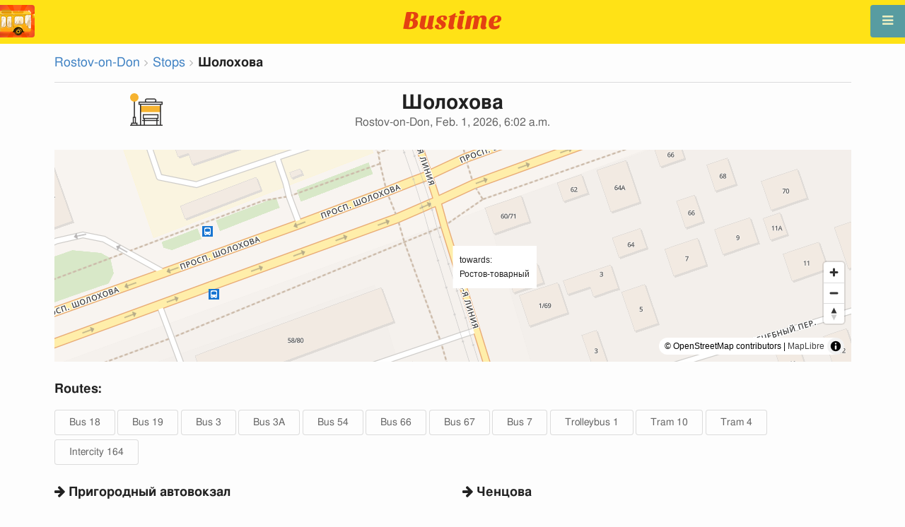

--- FILE ---
content_type: text/html; charset=utf-8
request_url: https://en.busti.me/rostov/stop/sholohova/
body_size: 8986
content:
<!doctype html><html lang="en"><head><script async src="https://www.googletagmanager.com/gtag/js?id=G-MD4RJR9ZS9"></script><script>window.yaContextCb=window.yaContextCb||[]</script><script src="https://yandex.ru/ads/system/context.js" async></script><script>
    function gtag_conversion() {
        gtag('event', 'conversion', {
            'send_to': 'AW-16696673122/02btCIPFj-wZEOKGzJk-',
            'value': 0.1,
            'currency': 'EUR'
        });
    }

    gtag_metric_try.callback = null;

    function gtag_metric_try(name_event, params = {}) {
        gtag('event', name_event, params);

        if (typeof gtag_metric_try.callback === 'function') {
            gtag_metric_try.callback(name_event, params);
        }
    }

    gtag_metric_try.callback = (name, params) => {
        console.log(name, params);
    };

    </script><script>
     window.dataLayer = window.dataLayer || [];
     function gtag(){dataLayer.push(arguments);}
     gtag('js', new Date());
     gtag('config', 'G-MD4RJR9ZS9');
   </script><script>
    function gtag_metric(name_event, params = {}) {
        try {
            gtag_metric_try(name_event, params);
        } catch (error) {
            console.log('unable gtag');
        }
    }
</script><meta charset="UTF-8"/><link rel="apple-touch-icon" sizes="180x180" href="https://gcore.bustm.net/static/img/favicons/apple-touch-icon.png"><link rel="icon" type="image/png" sizes="32x32" href="https://gcore.bustm.net/static/img/favicons/favicon-32x32.png"><link rel="icon" type="image/png" sizes="16x16" href="https://gcore.bustm.net/static/img/favicons/favicon-16x16.png"><link rel="manifest" href="https://gcore.bustm.net/static/img/favicons/bustime.webmanifest?v=1"><link rel="mask-icon" href="https://gcore.bustm.net/static/img/favicons/safari-pinned-tab.svg" color="#ffe216"><link rel="shortcut icon" href="https://gcore.bustm.net/static/img/favicons/favicon.ico"><meta name="msapplication-TileColor" content="#ffe216"><meta name="msapplication-config" content="https://gcore.bustm.net/static/img/favicons/browserconfig.xml"><title>Stop Шолохова - Rostov-on-Don</title><meta name="description" content="Public transport stopШолохова in the cityRostov-on-Don. Routes online passing through the stopBus 18 Bus 19 Bus 3 Bus 3А Bus 54 Bus 66 Bus 67 Bus 7 Trolleybus 1 Tram 10 Tram 4 Intercity 164 "><meta name="keywords" content="buses, routes online, city transport , where is going, movement, position, information board, in real-time mode, on the map, stops, movement scheme, transport online"><meta property="og:title" content="Bus Time"><meta property="og:image" content="https://en.busti.me/static/img/bustime-2.0.png"><meta property="vk:image" content="https://en.busti.me/static/img/bustime-2.0.png"><meta name="apple-mobile-web-app-capable" content="yes"><meta name="mobile-web-app-capable" content="yes"><meta name="apple-mobile-web-app-status-bar-style" content="black"><meta name="theme-color" content="#b30000"><meta name="viewport" content="width=device-width, initial-scale=1"/><meta name="format-detection" content="telephone=no"><link rel="image_src" href="https://en.busti.me/static/img/bustime-2.0.png"><link rel="apple-touch-icon" href="https://gcore.bustm.net/static/img/icon_60px.png" /><link rel="apple-touch-icon" sizes="76x76" href="https://gcore.bustm.net/static/img/icon_76px.png" /><link rel="apple-touch-icon" sizes="120x120" href="https://gcore.bustm.net/static/img/icon_120px.png" /><link rel="apple-touch-icon" sizes="152x152" href="https://gcore.bustm.net/static/img/icon_152px.png" /><script src="https://gcore.bustm.net/static/js/fast-json-patch.min.js"></script><!-- <link rel="icon" sizes="192x192" href="https://gcore.bustm.net/static/img/icon_192.png"> --><link rel="preload" as="script" href="https://gcore.bustm.net/static/js/system.min.js"><link rel="preload" href="https://gcore.bustm.net/static/fonts/fontawesome-webfont.woff2" as="font" type="font/woff2" crossorigin><link rel="stylesheet" href="https://gcore.bustm.net/static/css/base-union-71.css" type="text/css" /><style>
    .dark_theme {
        filter: invert(1) hue-rotate(180deg) brightness(0.8) grayscale(70%);
    }
    .dark_theme body, .dark-theme body.pushable > .pusher {
        background: #d3d3d3;
    }
    .dark_theme #main_bases_map {
        filter: invert(1) hue-rotate(180deg) brightness(1.25) grayscale(0%) saturate(250%);
    }
    .dark_theme #maplibre {
        filter: invert(1) hue-rotate(180deg) brightness(1.25) grayscale(0%) saturate(250%);
    }
  </style><link rel="alternate" hreflang="x-default" href="https://busti.me/rostov/stop/sholohova/"><link rel="canonical" href="https://en.busti.me/rostov/stop/sholohova/"><link rel="alternate" hreflang="en" href="https://en.busti.me/rostov/stop/sholohova/" /><link rel="alternate" hreflang="es" href="https://es.busti.me/rostov/stop/sholohova/" /><link rel="alternate" hreflang="et" href="https://et.busti.me/rostov/stop/sholohova/" /><link rel="alternate" hreflang="fi" href="https://fi.busti.me/rostov/stop/sholohova/" /><link rel="alternate" hreflang="it" href="https://it.busti.me/rostov/stop/sholohova/" /><link rel="alternate" hreflang="pl" href="https://pl.busti.me/rostov/stop/sholohova/" /><link rel="alternate" hreflang="pt" href="https://pt.busti.me/rostov/stop/sholohova/" /><link rel="alternate" hreflang="be" href="https://be.busti.me/rostov/stop/sholohova/" /><link rel="alternate" hreflang="ru" href="https://ru.busti.me/rostov/stop/sholohova/" /><link rel="alternate" hreflang="uk" href="https://uk.busti.me/rostov/stop/sholohova/" /><link rel="alternate" hreflang="lt" href="https://lt.busti.me/rostov/stop/sholohova/" /><link rel="alternate" hreflang="lv" href="https://lv.busti.me/rostov/stop/sholohova/" /><link rel="alternate" hreflang="nl" href="https://nl.busti.me/rostov/stop/sholohova/" /><link rel="alternate" hreflang="cs" href="https://cs.busti.me/rostov/stop/sholohova/" /><link rel="alternate" hreflang="hu" href="https://hu.busti.me/rostov/stop/sholohova/" /><link rel="alternate" hreflang="de" href="https://de.busti.me/rostov/stop/sholohova/" /><link rel="alternate" hreflang="fr" href="https://fr.busti.me/rostov/stop/sholohova/" /><link rel="alternate" hreflang="da" href="https://da.busti.me/rostov/stop/sholohova/" /><link rel="alternate" hreflang="hi" href="https://hi.busti.me/rostov/stop/sholohova/" /><link rel="alternate" hreflang="ro" href="https://ro.busti.me/rostov/stop/sholohova/" /><link rel="alternate" hreflang="eo" href="https://eo.busti.me/rostov/stop/sholohova/" /><link rel="alternate" hreflang="ga" href="https://ga.busti.me/rostov/stop/sholohova/" /><link rel="alternate" hreflang="pt-br" href="https://pt-br.busti.me/rostov/stop/sholohova/" /><link rel="alternate" hreflang="ms" href="https://ms.busti.me/rostov/stop/sholohova/" /><link rel="alternate" hreflang="tr" href="https://tr.busti.me/rostov/stop/sholohova/" /><link rel="alternate" hreflang="el" href="https://el.busti.me/rostov/stop/sholohova/" /><link rel="alternate" hreflang="kk" href="https://kk.busti.me/rostov/stop/sholohova/" /><!--<script src="https://cdn.busti.me/static/js/stop.js?v=2" type="text/javascript"></script>--><script src="/static/js/stop.js?v=2" type="text/javascript"></script><style>#lmap {height: 300px;}</style><script type="text/javascript">
  var trans_text_moveto = "towards";
  var stop_selected = {id: 126245, name:"Шолохова", slug:"sholohova", moveto:"Ростов-товарный", x:39.75319, y:47.23949, tram_only:0 };
  var astops = { 
   86310: {id: 86310, name:"Шолохова", moveto:"Пригородный автовокзал", x:39.75797, y:47.24042, tram_only:0 },
  
   86311: {id: 86311, name:"Шолохова", moveto:"Ченцова", x:39.75808, y:47.23995, tram_only:0 },
  
   126243: {id: 126243, name:"Шолохова", moveto:"Ченцова", x:39.75298, y:47.23995, tram_only:0 },
  
   126245: {id: 126245, name:"Шолохова", moveto:"Ростов-товарный", x:39.75319, y:47.23949, tram_only:0 },
   };
  </script><script type="application/ld+json">
  {
    "@context": "https://schema.org",
    "@type": "BusStop",
    "name": "Шолохова",
    "smokingAllowed": false,
    "publicAccess": true,
    "isAccessibleForFree": true,
    "address": "Rostov-on-Don, RU",
    "geo": {
        "@type": "GeoCoordinates",
        "longitude": 39.75797,
        "latitude": 47.24042
     },
     "url": "https://busti.me/rostov/stop/sholohova/",
     "containedInPlace": {
        "@type": "City",
        "name": "Rostov-On-Don"
      }
  }
  </script><script type="application/ld+json">
  {
    "@context": "https://schema.org",
    "@type": "BreadcrumbList",
    "itemListElement": [
    {
        "@type": "ListItem",
        "position": 1,
        "item":
        {
            "@id": "https://busti.me/rostov/",
            "name": "Rostov-on-Don"
        }
    },
    {
        "@type": "ListItem",
        "position": 2,
        "item":
        {
            "@id": "https://busti.me/rostov/stop/",
            "name": "Stops"
        }
    },
    {
        "@type": "ListItem",
        "position": 3,
        "item":
        {
            "@id": "https://busti.me/rostov/stop/sholohova/",
            "name": "Шолохова"
        }
    }]
  }
  </script><script>
var language = "en";
var trans_text_map = "Map";
var trans_text_stops = "Stops";
var trans_text_stop = "Stop";
var trans_text_transport = "Transport";
var trans_text_jam = "Traffic jams";
var trans_text_passenger = "Passengers";
var trans_text_km = "km";
var trans_text_sleep = "on break";
var trans_text_kmh = "km/h";
var trans_ttype_name = {
  0: "Bus",
  1: "Trolleybus",
  2: "Tram",
  3: "Minibus",
  4: "Water bus",
  5: "Intercity",
  6: "Train",
  7: "Metro",
  8: "Hitchhiking",
  9: "Flight",
};
var trans_ttype_slug = {
  0: "bus",
  1: "trolleybus",
  2: "tramway",
  3: "bus-taxi",
  4: "water",
  5: "bus-intercity",
  6: "train",
  7: "metro",
  8: "carpool",
  9: "airplane",
};
var trans_text_js_nosync = "It is necessary to update the JS database in the admin panel";
var trans_text_update_error = "Update error, server unavailable";
var trans_text_city_not_found = "City not found";
var trans_text_recognition = "Voice recognition works only on Android and desktops with Chrome";
var trans_text_call_get = "Accept video call?";
var trans_text_no_vote = "You cannot vote on the first day";
var trans_text_gps_overwrite = "Your data will overwrite this bus";
var trans_text_m1 = "Rating without a message is not accepted";
var trans_text_m2 = "Message without a rating is not accepted";
var trans_text_m3 = "Write so others understand the reason for the rating";
var trans_text_m4 = "Sorry, license plate not defined. Rating not possible.";
var trans_text_m5 = "Thank you for your feedback!";
var trans_text_recog = "Listening to the command<br/>example:bus 11 <br/>example:tram number five";
var trans_text_recog_start = "Listening, start speaking...";
var trans_text_recog_fail = "Not recognized";
var trans_text_not_found = "not found";
var trans_text_call = "Enter call identifier";
var trans_text_adblock = "You have ad blocking enabled. To disable ads, purchase a subscription.";
var trans_text_no_cam = "Access to the camera is not possible";
var trans_text_show_map = "Show map";
var trans_text_hide_map = "Hide map";
var trans_text_online = "Online";
var trans_text_stops = "Stops";
var trans_text_rlines = "Route lines";
var trans_text_word_to_number = [
"zero",
"one",
"two",
"three",
"four",
"five",
"six",
"seven",
"eight",
"nine"];
var trans_text_dst_change = "Destination changed";
var trans_text_src_change = "Departure changed";
var trans_text_arriving = "Your bus is approaching!";
var trans_text_one_plus = "Plus one on the route!";
var trans_text_one_minus = "Minus one on the route...";
var trans_text_in_dir_forward = "in the forward direction of the route";
var trans_text_in_dir_reverse = "in the reverse direction of the route";
var trans_text_moveto = "towards";

var us_user = 0;
var us_sound = 1;
var us_sound_plusone = 0;
var us_plusone = 0;
var us_live_indicator = 0;
var us_hide_inactive_routes = 1;
var us_last_time_resp = 0;
var us_bigsticker = 0;
var us_mode = 1;


var us_city = 11;
var us_city_slug = "rostov";
var us_city_rev = 0;
var us_city_taxi = 0;
var us_city_timediffk = 0;
var us_city_transport_count = 151;
var US_CITY_POINT_X = 39.711420;
var US_CITY_POINT_Y = 47.221386;

var mode_selected = 0;
var matrix_show = 1;
var us_gps_off = 0;
var us_voice = 0;
var us_gps_send = 0;
var us_premium = 0;
var transaction_key = "";
var transaction_vip = 0;
var us_edit_mode = 0;
var us_device = "";
var us_theme_stripes = 0;
var us_gosnum = "None";
var map, myCollection, busstop_collection, passenger_collection, jamcollection;
var busfavor = [];
var vk_like_pro = 0;
var vk_show_like = 0;
var us_theme = 0;
var radar_mode = 0;
var ads_show = 1;
var ads_waterfall_configs = {};
var city_monitor_mode = 0;
var bus_design_map = {};
var us_pro_demo = 0;
var ut_minutes = 0;
var us_id = 2261493552;
var us_multi_all = 0;
var us_map_show = 0;
var us_speed_show = 0;
var us_radio = 0;
var us_dark_theme = "";
var us_update_signal = "";
var us_count_day_metric = 1;
var us_count_day_metric_date = "";
var lucky_day = 0;
var timer_countable = 1;
var reg_today = 1;
var today_date = "";
var us_days_on = 0;
var first_time = 0;
var gps_send_enough = 0;
var us_show_gosnum = 1; //0;
var us_sound_plus_one = 0;
var p2p_video = 0;
var PEER;
var io_port = null

if (!window.console) console = {log: function() {}};


var holiday_flag = "";

var test_mode = false;  
var taxiuser = null;
var is_main_page = false;
var is_stops_page = false;
var is_schedule_page = false;
var is_select_page = false;
var to_send = {};   // last sended position

function load_extra() {}

var trans_text_price = "Fare price";
var trans_text_provider_edit = "add carrier information";

var trans_idle_message_load = "Loading data via";
var trans_update_message = "Data updated";
var trans_post_update_message_processing = "Events processed:";
var trans_post_turbine_update_message_provid = "Received from supplier:";
var trans_post_turbine_update_message_for = "for";

var trans_stop_extra_info = {
  0: "Название: ",
  1: "Тип: ",
  2: "Таймзона: ",
  3: "Направление: "
};

var trans_vehicle_extra_info = {
  0: "Гос№: ",
  1: "Борт№: ",
  2: "Низкопольность: ",
  3: "Модель: ",
  4: "Перевозчик: ",
  5: "Тип: ",
  6: "Рейтинг: ",
  7: "Скорость: ",
  8: "Время последнего отклика: "
};

var us_block_info = 0;

var trans_distance = "Distance:";
var trans_time_in_trip = "Travel time:";
var trans_mins_in_trip = "min.";
var trans_hours_in_trip = "h.";
</script><script>
    var count_day_metric = [3, 5, 7, 10, 14, 21, 30, 60, 90, 120];

    // получение текущей даты в формате YYYY-MM-DD
    var date_for_metric = new Date().toISOString().split('T')[0];

    // если счетчик соответствует значению из count_day_metric и дата последней отправки метрики не равна сегодняшней дате
    // отправляем метрику и отправляем на сервер сегодняшнюю дату
    if (count_day_metric.includes(us_count_day_metric) && us_count_day_metric_date !== date_for_metric) {
        gtag_metric('st_visits', {'count': us_count_day_metric});

        var url_for_ajax = `/ajax/date_for_metric/?us_count_day_metric_date=${encodeURIComponent(date_for_metric)}`;

        fetch(url_for_ajax, {
            method: 'GET',
            headers: {
                'X-CSRFToken': '7vVmikfm0sYS9L0NRDwLN6gjSiloDgaS68XFC4DoTcd66vdYNmkd2RmigPLS26NE'
            }
        }).catch(error => console.error('Error:', error));
    }

    if (us_dark_theme === "on" || (us_dark_theme === "auto" && window.matchMedia && window.matchMedia('(prefers-color-scheme: dark)').matches)) {
        document.documentElement.classList.add('dark_theme');
    }

  

var db_ready = false;

function loading_done() {
      osd = document.querySelector('.osd_message');
      osd_text = document.querySelector('.osd_message_text');
      if (osd_text) {osd_text.textContent = ''}
      db_ready = true;

      setTimeout(function() {
       if (osd) {osd.style.display = 'none'}
      }, 250); // give user time to enjoy
    if (typeof hashcheck === "function") {
      hashcheck();
    }
}

function diff_dump(db) {
  const xhr = new XMLHttpRequest();
  xhr.open('GET', path_diff);

  xhr.onprogress = function(event) {
      const prc = Math.round(event.loaded / diff_size * 100);
      if (osd_text) { osd_text.textContent = 'DB patch: '+prc+'%'; }
  };

  xhr.onload = function() {
    if (xhr.status === 200) {
      diff_from_server = JSON.parse(xhr.responseText);
      // применяем разницу к исходной бд
      jsonpatch.applyPatch(db, diff_from_server);
      loading_done();
    } else {
      console.error(`Error ${xhr.status}: ${xhr.statusText}`);
      loading_done();
    }
  };

  xhr.onerror = function() {
    console.error('Patch request error');
  };
 xhr.send();
}

function dbget(model, id=null, field=null, meta=false) {
    let db = DB;
    if (db == null) return null;
    if (id == null) return DB[model];
    if (field != null) {
        let index = db[model + '__meta'] != null && db[model + '__meta']['fields'] != null ?
            db[model + '__meta']['fields'].indexOf(field) : -1
        if (index < 0) return null;
        if (db[model] != null && db[model][id] != null) {
            return db[model][id][index];
        }
    } else if (meta && db[model + '__meta'] != null && db[model + '__meta']['fields'] != null) {
        if (db[model] != null && db[model][id] != null) {
            let o = {};
            db[model][id].forEach(function(e, i) {
                o[db[model + '__meta']['fields'][i]] = e;
            });
            return o;
        }
    } else if (!meta && db[model] != null && db[model][id] != null) {
        return db[model][id]
    }
    return null;
}

function dbgetsafe(model, id=null, field=null, meta=false) {
  return dbget(model, id, field, meta) || {}
}
</script></head><body><div class="ui right sidebar inverted vertical massive menu" style="width:19rem;"><a href="/rostov/settings_profile/" id="link_profile" class="item  profile_in_menu"><img id="avatar_profile" src=" https://gcore.bustm.net/static/img/empty_ava.png"><div style="margin: 10px; display: inline-block;"> Log in to profile </div></a><a class="item " href="/rostov/" onclick="gtag_metric('cl_menu_link', {'item': 'home'});">Rostov-on-Don<i class="fa-home icon" aria-hidden="true"></i></a><a class="item " href="/rostov/timetable/" onclick="gtag_metric('cl_menu_link', {'item': 'timetable'});">Schedule <i class="fa-calendar-o icon" aria-hidden="true"></i></a><a class="item " href="/rostov/company/" onclick="gtag_metric('cl_menu_link', {'item': 'company'});">Carriers <i class="fa-clone icon" aria-hidden="true"></i></a><a class="item active" href="/rostov/stop/" onclick="gtag_metric('cl_menu_link', {'item': 'stop'});">Stops<i class="fa-bus icon" aria-hidden="true"></i></a><a class="item " href="/rostov/transport/" onclick="gtag_metric('cl_menu_link', {'item': 'transport'});" title="Transport log - data exchange, events, and tracks">Journal <i class="fa-list-alt icon" aria-hidden="true"></i></a><a class="item " href="/rostov/chat/" onclick="gtag_metric('cl_menu_link', {'item': 'chat'});">Chat <i class="fa-comment icon" aria-hidden="true"></i></a><a class="item " href="/rostov/top/" onclick="gtag_metric('cl_menu_link', {'item': 'top'});">Rating<i class="fa-line-chart icon" aria-hidden="true"></i></a><a class="item " href="/rostov/history/" onclick="gtag_metric('cl_menu_link', {'item': 'history'});">Change history<i class="fa-newspaper-o icon" aria-hidden="true"></i></a><a class="item " href="/rostov/status/" onclick="gtag_metric('cl_menu_link', {'item': 'status'});" title="Server and monitoring system status">Status<i class="fa-heartbeat icon" aria-hidden="true"></i></a><!-- <a class="item" href="/about/">Блог</a> --><div class="ui inverted right dropdown item" style="z-index: 9999;">Info<i class="dropdown icon"></i><div class="menu"><a class="item" href="/about/" onclick="gtag_metric('cl_menu_link', {'item': 'about'});"><i class="fa-question icon" aria-hidden="true"></i>About the project</a><a class="item" href="/open-letter-for-transport-data/" onclick="gtag_metric('cl_menu_ft', {'item': 'open-letter-for-transport-data'});"><i class="fa-bullhorn icon" aria-hidden="true"></i>Open data</a><a class="item" href="/services/" onclick="gtag_metric('cl_menu_ft', {'item': 'services'});"><i class="fa-plus icon" aria-hidden="true"></i> Connection</a><a class="item" href="/blog/" onclick="gtag_metric('cl_menu_ft', {'item': 'blog'});"><i class="fa-rss icon" aria-hidden="true"></i>Blog</a><a class="item" href="/help/" onclick="gtag_metric('cl_menu_ft', {'item': 'help'});"><i class="fa-question-circle-o icon" aria-hidden="true"></i>Help</a><a class="item" style="margin-right:0.4em" target="_blank" href="https://github.com/bustime-org/bustime" aria-label="Bustime source codes on Github"><i class="fa-github icon"></i>Github</a></div></div><div style="margin-top: auto; text-align:center;font-size:1rem;color:#fff;vertical-align:middle"><select name="select_language" class="ui selection long dropdown sel_lang_ftr"><option value="da">Dansk</option><option value="de">Deutsch</option><option value="et">Eesti</option><option value="en" selected >English</option><option value="es">Español</option><option value="eo">Esperanto</option><option value="fr">Français</option><option value="ga">Gaeilge</option><option value="it">Italiano</option><option value="lv">Latviešu</option><option value="lt">Lietuvių</option><option value="hu">Magyar</option><option value="ms">Melayu</option><option value="nl">Nederlands</option><option value="pl">Polski</option><option value="pt-br">Portuguese (Brazil)</option><option value="pt">Português</option><option value="ro">Rumantsch</option><option value="fi">Suomen</option><option value="tr">Türkçe</option><option value="cs">Čeština</option><option value="el">Νέα Ελληνικά</option><option value="be">Беларуская</option><option value="ru">Русский</option><option value="uk">Українська</option><option value="kk">Қазақша</option><option value="hi">हिन्दी</option></select><div class="ui horizontal link list" style="padding: 0 10px"><a class="item" style="color: #ffe216;font-size:1.2rem;padding: 5px 12px" href="mailto:support@busti.me"> support@busti.me</a></div><span class="item" style="margin-right:0.4em;">
        &copy; 2026 Bustime ULDA 
        </span></div ></div></div><!-- <div class="ui right sidebar inverted vertical massive menu"--><div class="pusher"><div class="ui padded stackable  center aligned horizontally grid yheader"><!-- mobile tablet computer only --><div class="center aligned column color-0-bg"><a href="/" class="hidden bustime-logo-pro"></a><div class="logo_header_view toggle" style="padding-top: 1rem;"><a class="logo_header" href="/rostov/"><img src="https://gcore.bustm.net/static/img/bustime_text_new.svg" style="height: 28px;"></a></div></div></div><div id="loader" class="ui active slow blue double massive loader" style="display: none;"></div><div id="map_container"><!--maplibre--><div id="maplibre" style="display:none; z-index:1;"><div class="layers_selection"><div class="ui icon toggle button layers_button"><i class="fa-clone link icon"></i></div><div id="layers_checkbox" style="display: none;"><input type="checkbox" class="layers_checkbox" id="poi-level-1" value="poi-level-1"><label for="poi-lever-1">  POI </label><br></div></div><!--
              <div class="ui search address"><div id="ml_search" class="ui big icon input"><input id="ml_search_input" class="prompt" type="text" placeholder="Search..."><i id="ml_search_icon" class="search link icon"></i></div></div>
--></div></div><div id="main_container" class="ui container" style="margin-top:77px;"><div class="ui big breadcrumb"><a class="section" href="/rostov/">Rostov-on-Don</a><i class="right angle icon divider"></i><a class="section" href="/rostov/stop/">Stops</a><i class="right angle icon divider"></i><div class="active section">Шолохова</div></div><div class="ui divider"></div><div class="ui center aligned grid" data-nosnippet><div class="four wide column"><img style= "width: auto;height:46px" src="https://cdn.busti.me/static/img/city/23-bus_stop.png" alt="остановка" /><!-- choose icon here --></div><div class="eight wide column"><h1 class="ui center aligned header">Шолохова<div class="sub header">Rostov-on-Don, Feb. 1, 2026, 6:02 a.m.</div></h1></div><div class="four wide column"></div></div><div class="ui grid" data-nosnippet><div class="column"><div id="lmap"></div></div></div><div class="ui stackable grid"><div class="column" style="line-height:3rem"><h3>Routes:</h3><a class="ui basic button" href="/rostov/bus-18/" target="_blank">Bus 18</a><a class="ui basic button" href="/rostov/bus-19/" target="_blank">Bus 19</a><a class="ui basic button" href="/rostov/bus-3/" target="_blank">Bus 3</a><a class="ui basic button" href="/rostov/bus-3A/" target="_blank">Bus 3А</a><a class="ui basic button" href="/rostov/bus-54/" target="_blank">Bus 54</a><a class="ui basic button" href="/rostov/bus-66/" target="_blank">Bus 66</a><a class="ui basic button" href="/rostov/bus-67/" target="_blank">Bus 67</a><a class="ui basic button" href="/rostov/bus-7/" target="_blank">Bus 7</a><a class="ui basic button" href="/rostov/trolleybus-1/" target="_blank">Trolleybus 1</a><a class="ui basic button" href="/rostov/tramway-10/" target="_blank">Tram 10</a><a class="ui basic button" href="/rostov/tramway-4/" target="_blank">Tram 4</a><a class="ui basic button" href="/rostov/bus-intercity-164/" target="_blank">Intercity 164</a></div></div><div class="ui stackable grid"><div class="eight wide column"><!-- 
<img src="https://cdn.busti.me/static/img/stop_n_bus.jpg" alt="bus stop" style="max-width:50%" />
 --><h3 class="ui header" data-nosnippet><i class="fa fa-arrow-right"></i> Пригородный автовокзал</h3><div class="ui two column grid"><div class="column"><a class="ui labeled small icon button" href="/rostov/stop/id/86310/" target="_blank"><i class="fa-desktop icon"></i> display</a></div><div class="right aligned column"></div></div><table class="ui unstackable striped tbigf table" id="dsel"><thead><tr><th>time</th><th>routes</th></tr></thead><tbody><tr><td><b>22:41</b></td><td><a class="ui basic blue button" href="/rostov/bus-19/" target="_blank">19</a></td></tr><tr><td><b>19:15</b></td><td><a class="ui basic blue button" href="/rostov/trolleybus-1/" target="_blank">1</a></td></tr><tr><td><b>21:47</b></td><td><a class="ui basic blue button" href="/rostov/bus-7/" target="_blank">7</a></td></tr><tr><td><b>22:04</b></td><td><a class="ui basic blue button" href="/rostov/bus-3/" target="_blank">3</a></td></tr><tr><td><b>22:31</b></td><td><a class="ui basic blue button" href="/rostov/bus-3A/" target="_blank">3А</a></td></tr><tr><td><b>00:04</b></td><td><a class="ui basic blue button" href="/rostov/bus-67/" target="_blank">67</a></td></tr><tr><td><b>06:30</b></td><td><a class="ui basic blue button" href="/rostov/bus-18/" target="_blank">18</a></td></tr><tr><td><b>06:40</b></td><td><a class="ui basic blue button" href="/rostov/bus-54/" target="_blank">54</a></td></tr><tr><td><b>07:33</b></td><td><a class="ui basic blue button" href="/rostov/bus-66/" target="_blank">66</a></tbody></table></div><div class="eight wide column"><!-- 
<img src="https://cdn.busti.me/static/img/stop_n_bus.jpg" alt="bus stop" style="max-width:50%" />
 --><h3 class="ui header" data-nosnippet><i class="fa fa-arrow-right"></i> Ченцова</h3><div class="ui two column grid"><div class="column"><a class="ui labeled small icon button" href="/rostov/stop/id/86311/" target="_blank"><i class="fa-desktop icon"></i> display</a></div><div class="right aligned column"></div></div><table class="ui unstackable striped tbigf table" id="dsel"><thead><tr><th>time</th><th>routes</th></tr></thead><tbody><tr><td><b>22:22</b></td><td><a class="ui basic blue button" href="/rostov/bus-19/" target="_blank">19</a></td></tr><tr><td><b>22:21</b></td><td><a class="ui basic blue button" href="/rostov/bus-7/" target="_blank">7</a></td></tr><tr><td><b>23:42</b></td><td><a class="ui basic blue button" href="/rostov/bus-3A/" target="_blank">3А</a></td></tr><tr><td><b>00:27</b></td><td><a class="ui basic blue button" href="/rostov/bus-67/" target="_blank">67</a></td></tr><tr><td><b>06:01</b></td><td><a class="ui basic blue button" href="/rostov/bus-54/" target="_blank">54</a></td></tr><tr><td><b>06:05</b></td><td><a class="ui basic blue button" href="/rostov/bus-3/" target="_blank">3</a></td></tr><tr><td><b>06:08</b></td><td><a class="ui basic blue button" href="/rostov/bus-18/" target="_blank">18</a></td></tr><tr><td><b>06:29</b></td><td><a class="ui basic blue button" href="/rostov/bus-66/" target="_blank">66</a></tbody></table></div><div class="eight wide column"><!-- 
<img src="https://cdn.busti.me/static/img/stop_n_bus.jpg" alt="bus stop" style="max-width:50%" />
 --><h3 class="ui header" data-nosnippet><i class="fa fa-arrow-right"></i> Ченцова</h3><div class="ui two column grid"><div class="column"><a class="ui labeled small icon button" href="/rostov/stop/id/126243/" target="_blank"><i class="fa-desktop icon"></i> display</a></div><div class="right aligned column"></div></div><table class="ui unstackable striped tbigf table" id="dsel"><thead><tr><th>time</th><th>routes</th></tr></thead><tbody></tbody></table></div><div class="eight wide column"><!-- 
<img src="https://cdn.busti.me/static/img/stop_n_bus.jpg" alt="bus stop" style="max-width:50%" />
 --><h3 class="ui header" data-nosnippet><i class="fa fa-arrow-right"></i> Ростов-товарный</h3><div class="ui two column grid"><div class="column"><a class="ui labeled small icon button" href="/rostov/stop/id/126245/" target="_blank"><i class="fa-desktop icon"></i> display</a></div><div class="right aligned column"></div></div><table class="ui unstackable striped tbigf table" id="dsel"><thead><tr><th>time</th><th>routes</th></tr></thead><tbody><tr><td><b>07:03</b></td><td><a class="ui basic blue button" href="/rostov/tramway-10/" target="_blank">10</a></tbody></table></div></div><div class="ui equal width column stackable grid" style="margin-top: 2rem"><div class="column center aligned"><a href="https://play.google.com/store/apps/details?id=com.indie.bustime" target="_blank" onclick="gtag_metric('cl_app', {'platform': 'android', 'place': 'bottom'});"><img src="https://gcore.bustm.net/static/img/app/android_en.png" alt="Google Play" style="height:52px; margin-right: 16px;opacity: 0.8"></a><a href="https://apps.apple.com/us/app/bustime-transport-online/id879310530" target="_blank" onclick="gtag_metric('cl_app', {'platform': 'ios', 'place': 'bottom'});"><img src="https://gcore.bustm.net/static/img/app/apple_en.svg" alt="App Store" style="height:52px;opacity: 0.8"></a></div></div><br/><br/><br/><div class="ui center aligned"><br/><br/><br/><!-- Yandex.RTB R-A-2251140-14 --><script>
window.yaContextCb.push(() => {
    Ya.Context.AdvManager.render({
        "blockId": "R-A-2251140-14",
        "type": "floorAd",
        "platform": "desktop"
    })
})
</script></div><div class="ui reload_soft" style="display: none;"><div class="reload_soft_content"><div style="padding: 20px;">Route database updated. Do you want to update it right now?</div><div class="ui green ok inverted button" onclick="reload_soft_v8('yes')">Yes</div><div class="ui red close button" onclick="reload_soft_v8()">No</div></div></div></div></div><!-- ui container --><!-- <div class="ui mobile only grid"> --><div class="ui blue icon launch right attached fixed big button" style="width: 49px; height: 46px; padding-top: 13px;" onclick="$('.ui.sidebar').sidebar('toggle'); gtag_metric('cl_menu');"><i class="fa-bars icon"></i></div><div class="fixed" style="width: 49px; height: 46px; left: 0px; position: fixed; top: 7px; z-index: 1001;"><a href="/rostov/"><img src="https://gcore.bustm.net/static/img/logo_square.png" style="width: 49px; height: 46px; border-radius: 0 4px 4px 0;"/></a></div><script src="https://gcore.bustm.net/static/js/system.min.js"></script><script type="systemjs-importmap" src="https://gcore.bustm.net/static/importmap-1.json"></script><script type="systemjs-importmap">
        {
          "imports": {
              "bundle_built": "https://gcore.bustm.net/static/js/bundle-built-175.js"
          }
        }
      </script><script type="systemjs-module" src="import:bundle_built"></script></div><!--pusher--></body><script>
// remove google button
window.addEventListener('scroll', function() {
    let div = document.querySelector('[style*="border-block: initial !important; border-inline: initial !important;"]');
    if(div){
        div.style.cssText = 'display: none !important';
    }
    div = document.querySelector('[style*="color-scheme: initial !important;"]');
    if(div){
        div.style.cssText = 'display: none !important';
    }
});
</script></html>